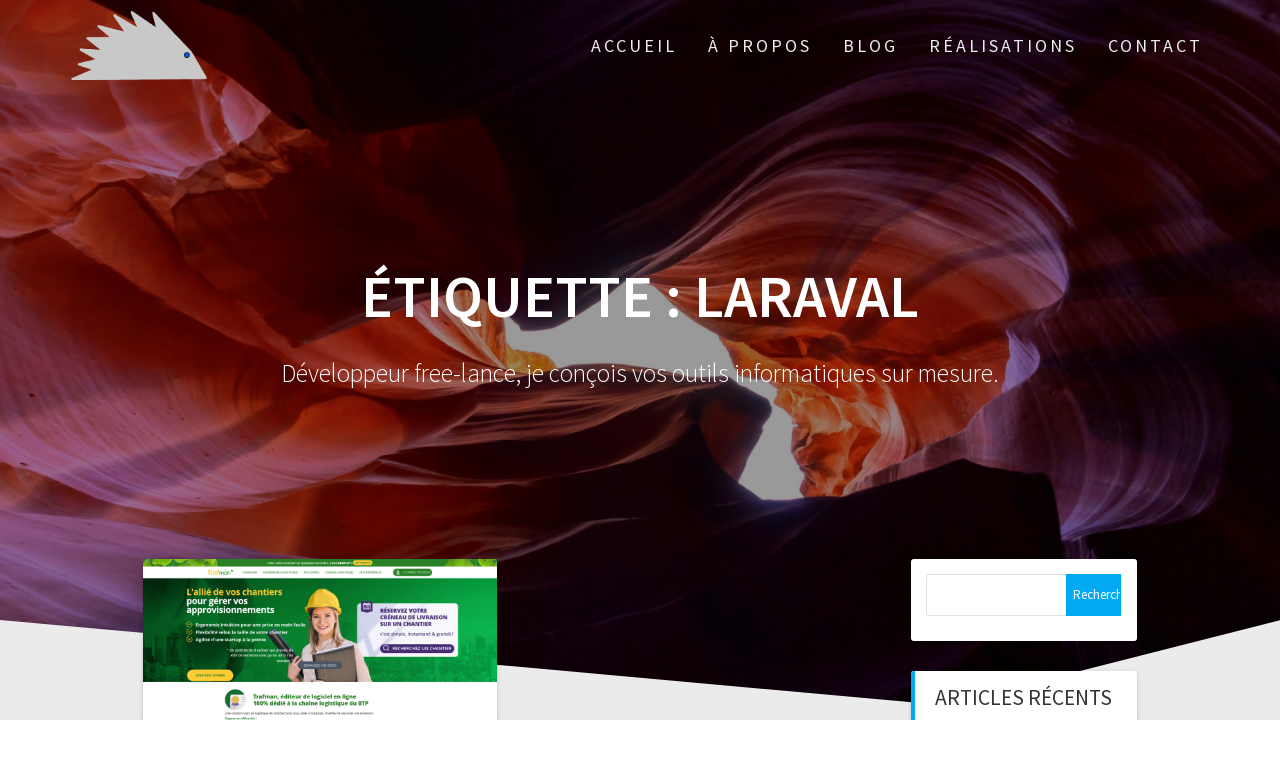

--- FILE ---
content_type: text/css
request_url: https://www.tangue.fr/wp-content/themes/one-page-express/style.css?ver=1.3.54
body_size: 9990
content:
/*
Theme Name: One Page Express
Theme URI: https://onepageexpress.com
Author: ExtendThemes
Author URI: https://extendthemes.com
Description: One Page Express is a beautiful WordPress Theme that can be used to create a one page website in minutes by drag and drop. In comes with a predesigned home page and over 30 ready to use content sections that you can easily customize. It also has lots of customization options (video background, slideshow background, header content types, etc) that will help you create a beautiful, unique one page website in no time. One Page Express is responsive so it works on mobile devices out of the box. DEMO: https://onepageexpress.com/#demos
Version: 1.3.54
License: GNU General Public License version 3
License URI: http://www.opensource.org/licenses/gpl-license.php GPL v3.0 (or later)
Tags: one-column, right-sidebar, custom-header, custom-menu, custom-logo, full-width-template, theme-options, translation-ready, blog, featured-images, threaded-comments
Text Domain: one-page-express
Tested up to: 6.9
Requires PHP: 5.6

This theme, like WordPress, is licensed under the GPL.
*/

/* reset css */

html,
body,
div,
span,
applet,
object,
iframe,
h1,
h2,
h3,
h4,
h5,
h6,
p,
blockquote,
pre,
a,
abbr,
acronym,
address,
big,
cite,
code,
del,
dfn,
em,
img,
ins,
kbd,
q,
s,
samp,
small,
strike,
strong,
tt,
var,
b,
u,
i,
center,
dl,
dt,
dd,
ol,
ul,
li,
fieldset,
form,
label,
legend,
table,
caption,
tbody,
tfoot,
thead,
tr,
th,
td,
article,
aside,
canvas,
details,
embed,
figure,
figcaption,
footer,
header,
hgroup,
menu,
nav,
output,
ruby,
section,
summary,
time,
mark,
audio,
video,
caption {
  margin: 0;
  padding: 0;
  border: 0;
  font-size: 100%;
  vertical-align: baseline;
}

* {
  -webkit-box-sizing: border-box;
  -moz-box-sizing: border-box;
  box-sizing: border-box;
}

*:before,
*:after {
  -webkit-box-sizing: border-box;
  -moz-box-sizing: border-box;
  box-sizing: border-box;
}

select {
  -webkit-appearance: menulist;
  appearance: menulist;
  -moz-appearance: menulist;
}

article,
aside,
details,
figcaption,
figure,
footer,
header,
hgroup,
menu,
nav,
section {
  display: block;
}

body {
  line-height: 1;
  color: #666666;
  font: normal normal 300 18px/130% "Source Sans Pro", sans-serif;
}

blockquote,
q {
  quotes: none;
}

blockquote:before,
blockquote:after,
q:before,
q:after {
  content: "";
  content: none;
}

table {
  border-collapse: collapse;
  border-spacing: 0;
}

caption,
th,
td {
  text-align: left;
  font-weight: normal;
}

.clear {
  clear: both;
}

div,
ul,
li,
article,
aside,
details,
figcaption,
figure,
footer,
header,
hgroup,
menu,
nav,
section {
  zoom: 1;
}

div:before,
article:before,
aside:before,
details:before,
figcaption:before,
figure:before,
footer:before,
header:before,
hgroup:before,
menu:before,
nav:before,
section:before,
div:after,
ul:after,
article:after,
aside:after,
details:after,
figcaption:after,
figure:after,
footer:after,
header:after,
hgroup:after,
menu:after,
nav:after,
section:after {
  content: "";
  display: table;
}

div:after,
article:after,
aside:after,
details:after,
figcaption:after,
figure:after,
footer:after,
header:after,
hgroup:after,
menu:after,
nav:after,
section:after {
  clear: both;
}

fieldset,
form,
dl,
dir,
menu {
  margin: 1.12em 0;
}

img {
  vertical-align: top;
}

h1,
h2,
h3,
h4,
h5,
h6 {
  font-weight: bold;
}

.typed-cursor {
  opacity: 1;
  -webkit-animation: blink 0.7s infinite;
  -moz-animation: blink 0.7s infinite;
  animation: blink 0.7s infinite;
}

@keyframes blink {
  0% {
    opacity: 1;
  }
  50% {
    opacity: 0;
  }
  100% {
    opacity: 1;
  }
}

@-webkit-keyframes blink {
  0% {
    opacity: 1;
  }
  50% {
    opacity: 0;
  }
  100% {
    opacity: 1;
  }
}

@-moz-keyframes blink {
  0% {
    opacity: 1;
  }
  50% {
    opacity: 0;
  }
  100% {
    opacity: 1;
  }
}

.footer p {
  color: #ffffff;
}

p {
  margin: 0 0 14px 0;
}

p.large_text {
  font-size: 1.11em;
  line-height: 150%;
  margin-bottom: 15px;
  color: #666666;
}

h1 {
  margin: 0 0 54px 0;
  color: #000000;
  text-transform: uppercase;
  font-size: 3em;
  font-weight: 600;
  line-height: 115%;
}

h2 {
  margin: 0 0 33px 0;
  color: #3d3d3d;

  font-size: 2.22em;
  font-weight: 300;
  line-height: 110%;
}

h3 {
  margin: 0 0 15px 0;
  color: #333333;

  font-size: 1.44em;
  font-weight: 600;
  line-height: 115%;
}

h4 {
  margin: 0 0 14px 0;
  color: #333333;

  font-size: 1.11em;
  font-weight: 600;
  line-height: 150%;
}

h5 {
  margin: 10px 0 15px 0;
  color: #333333;
  letter-spacing: 2px;

  font-size: 1em;
  font-weight: 600;
  line-height: 150%;
}

h6 {
  margin: 10px 0;
  color: #b5b5b5;
  text-transform: uppercase;
  letter-spacing: 3px;

  font-size: 1em;
  font-weight: 400;
  line-height: 100%;
}

a {
  color: #03a9f4;
  text-decoration: none;
  font-weight: 400;
}

a:hover {
  text-decoration: underline;
}

a:visited {
  color: #03a9f4;
}

ol,
ul {
  font: inherit;
  margin: 10px 0px 10px 0px;
  padding: 0px 0px 0px 40px;
}

p,
a {
  -webkit-font-smoothing: subpixel-antialiased;
}

li {
  font: inherit;
}

span {
  font-family: inherit;
}

blockquote {
  padding: 10px 20px 10px 20px;
  margin: 10px 0px 20px 0px;
  border-left: 5px solid #eee;
  font-style: italic;
}

dir,
menu,
dd {
  padding-left: 40px;
}

ol ul,
ul ol,
ul ul,
ol ol {
  margin-top: 0;
  margin-bottom: 0;
}

body img {
  max-width: 100%;
  height: auto;
}

/* =Forms
-------------------------------------------------------------- */

fieldset {
  border: none;
  padding: 0 0 8px 0;
  margin: 0;
}

input[type="text"],
input[type="tel"],
input[type="url"],
input[type="email"],
input[type="password"],
input[type="number"] {
  box-sizing: border-box;
  min-height: 2.40741rem;
  width: 100%;
  padding: 0.61728rem;
  margin-bottom: 0.61728rem;
  font-family: inherit;
  font-size: 16.2px;
  vertical-align: middle;
  border: 0.06173rem solid #ebe9eb;
  border-radius: 0.18519rem;
  outline: none;
  background-color: white;
}

input[type="text"]:focus,
input[type="tel"]:focus,
input[type="url"]:focus,
input[type="email"]:focus,
input[type="password"]:focus,
input[type="number"]:focus {
  border-color: #03a9f5;
}

input[type="text"]:disabled,
input[type="tel"]:disabled,
input[type="url"]:disabled,
input[type="email"]:disabled,
input[type="password"]:disabled,
input[type="number"]:disabled {
  background-color: #eee;
  cursor: not-allowed;
}

textarea {
  box-sizing: border-box;
  min-height: 2.40741rem;
  width: 100%;
  padding: 0.61728rem;
  margin-bottom: 0.61728rem;
  font-family: inherit;
  font-size: 16.2px;
  vertical-align: middle;
  border: 0.06173rem solid #ebe9eb;
  border-radius: 0.18519rem;
  outline: none;
  background-color: white;
  display: block;
  overflow: auto;
}

textarea:focus {
  border-color: #03a9f5;
}

textarea:disabled {
  background-color: #eee;
  cursor: not-allowed;
}

input[type="search"] {
  box-sizing: border-box;
  min-height: 2.40741rem;
  width: 100%;
  padding: 0.61728rem;
  margin-bottom: 0.61728rem;
  font-family: inherit;
  font-size: 16.2px;
  vertical-align: middle;
  border: 0.06173rem solid #ebe9eb;
  border-radius: 0.18519rem;
  outline: none;
  background-color: white;
  -webkit-appearance: none;
  -moz-appearance: none;
  padding: 0 0.24691rem;
}

input[type="search"]:focus {
  border-color: #03a9f5;
}

input[type="search"]:disabled {
  background-color: #eee;
  cursor: not-allowed;
}

form {
  position: relative;
  color: inherit;
}

form select {
  height: 2.40741rem;
  width: 100%;
  padding-left: 0.61728rem;
  margin-bottom: 0.61728rem;
  font-family: inherit;
  font-size: 16.2px;
  border: 0.06173rem solid #ebe9eb;
  border-radius: 0.18519rem;
  outline: none;
  background-color: white;
}

form select:focus {
  border-color: #03a9f5;
}

form select:disabled {
  background-color: #eee;
  cursor: not-allowed;
}

select[multiple] {
  -webkit-appearance: none;
  -moz-appearance: none;
  width: 100%;
  padding: 0 0.61728rem;
  margin-bottom: 0.61728rem;
  font-family: inherit;
  font-size: 16.2px;
  border: 0.06173rem solid #ebe9eb;
  border-radius: 0.18519rem;
  outline: none;
  background-color: white;
}

select[multiple]:focus {
  border-color: #03a9f5;
}

select[multiple]:disabled {
  background-color: #eee;
  cursor: not-allowed;
}

/* =WordPress Core
-------------------------------------------------------------- */

.sticky {
}

.gallery-caption {
}

.bypostauthor {
}

body {
  text-align: center;
}

.aligncenter,
div.aligncenter {
  display: block;
  margin: 5px auto 5px auto;
}

a img.aligncenter {
  display: block;
  margin-left: auto;
  margin-right: auto;
}

.wp-caption {
  background: #fff;
  border: 1px solid #f0f0f0;
  max-width: 96%;
  padding: 5px 3px 10px;
  text-align: center;
}

.wp-caption.alignnone {
  margin: 5px 20px 20px 0;
}

.wp-caption.alignleft {
  margin: 5px 20px 20px 0;
}

.wp-caption.alignright {
  margin: 5px 0 20px 20px;
}

.wp-caption img {
  border: 0 none;
  height: auto;
  margin: 0;
  max-width: 98.5%;
  padding: 0;
  width: auto;
}

.wp-caption p.wp-caption-text {
  font-size: 0.6em;
  line-height: 150%;
  margin: 0;
  padding: 0 4px 5px;
}

.post-list a.next-page-link {
  padding: 13px 25px;
  display: inline-block;
  text-decoration: none;
  background-color: #f0f0f0;
  font-size: 0.7em;
  color: #333333;
  -webkit-border-radius: 3px;
  -moz-border-radius: 3px;
  border-radius: 3px;
}

.post-list a.page-numbers {
  text-decoration: none;
  padding: 12px 15px;
  border-style: none;
  border-width: 0px;
  border-color: transparent;
  color: #666666;
  font-weight: 400;
  transition: all 0.4s linear 0s;
}

.post-list .prev-navigation a,
.post-list .next-navigation a {
  display: inline-block;
  margin: 10px 0 18px 0;
  color: #ffffff;
  text-decoration: none;
  padding: 10px 20px;
  background-color: #03a9f4;
  border: 0 solid;
  -webkit-border-radius: 100px;
  -moz-border-radius: 100px;
  border-radius: 4px;
  cursor: pointer;
  text-align: center;
  font-weight: 400;
  font-size: 0.6em;
  text-transform: uppercase;
  border-color: #03a8f4;
  border-width: 2px;
  letter-spacing: 1px;
  box-shadow: 0px 1px 2px 0px rgba(0, 0, 0, 0.14),
    0 3px 1px -2px rgba(0, 0, 0, 0.2), 0 1px 5px 0 rgba(0, 0, 0, 0.12);
  -moz-box-shadow: 0px 1px 2px 0px rgba(0, 0, 0, 0.14),
    0 3px 1px -2px rgba(0, 0, 0, 0.2), 0 1px 5px 0 rgba(0, 0, 0, 0.12);
  -webkit-box-shadow: 0px 1px 2px 0px rgba(0, 0, 0, 0.14),
    0 3px 1px -2px rgba(0, 0, 0, 0.2), 0 1px 5px 0 rgba(0, 0, 0, 0.12);
  transition: all 0.4s linear 0s;
}

.post-list .prev-navigation a:hover,
.post-list .next-navigation a:hover {
  background-color: #03a9f4;
  color: #ffffff;
  transition: all 0.2s ease-out 0s;
  font-size: 0.6em;
  font-weight: 400;
  box-shadow: 0 14px 26px -12px rgba(156, 156, 156, 0.42),
    0 4px 23px 0px rgba(0, 0, 0, 0.12), 0 8px 10px -5px rgba(156, 156, 156, 0.2);
  -moz-box-shadow: 0 14px 26px -12px rgba(156, 156, 156, 0.42),
    0 4px 23px 0px rgba(0, 0, 0, 0.12), 0 8px 10px -5px rgba(156, 156, 156, 0.2);
  -webkit-box-shadow: 0 14px 26px -12px rgba(156, 156, 156, 0.42),
    0 4px 23px 0px rgba(0, 0, 0, 0.12), 0 8px 10px -5px rgba(156, 156, 156, 0.2);
}

.post-list span.current {
  text-align: center;
  width: 30px;
  height: 30px;
  display: inline-block;
  color: #ffffff;
  background-color: #03a9f4;
  border-radius: 100%;
  margin: 0 2px;
  box-shadow: 0px 1px 2px 0px rgba(0, 0, 0, 0.14),
    0 3px 1px -2px rgba(0, 0, 0, 0.2), 0 1px 5px 0 rgba(0, 0, 0, 0.12);
  -moz-box-shadow: 0px 1px 2px 0px rgba(0, 0, 0, 0.14),
    0 3px 1px -2px rgba(0, 0, 0, 0.2), 0 1px 5px 0 rgba(0, 0, 0, 0.12);
  -webkit-box-shadow: 0px 1px 2px 0px rgba(0, 0, 0, 0.14),
    0 3px 1px -2px rgba(0, 0, 0, 0.2), 0 1px 5px 0 rgba(0, 0, 0, 0.12);
  vertical-align: middle;
  line-height: 30px;
}

.post-list a.next-page-link:hover {
  background-color: #9bcb43;
  color: #ffffff;
}

span a.post-category:hover {
  color: #2186c4;
  text-decoration: underline;
}

.post-list-item-thumb img {
  width: 100%;
  height: auto;
}

.content {
  margin-top: 0px;
  padding-top: 50px;
  padding-bottom: 50px;
  background-color: #ebebeb;
  min-height: 700px;
}

div#page {
  background-color: #ffffff;
  word-wrap: break-word;
}

.page-content {
  margin-top: 0px;
  padding-top: 50px;
  padding-bottom: 50px;
  min-height: 700px;
}

h2.heading109 {
  text-align: center;
  margin-bottom: 10px;
}

.inner-header-description {
  text-align: center;
}

.prev-posts a {
  text-decoration: none;
  color: #2186c4;
}

.next-posts a {
  text-decoration: none;
  color: #2186c4;
}

.heading91 {
  text-align: left;
  font-size: 3.8em;
  line-height: 110%;
  margin-top: 110px;
}

.nav-previous a,
.nav-next a,
.button {
  display: inline-block;
  margin-bottom: 14px;
  color: #666666;
  text-decoration: none;
  padding: 12px 30px;
  background-color: #ffffff;
  border: none;
  border-radius: 4px;
  cursor: pointer;
  text-align: center;
  text-transform: uppercase;
  transition: all 0.2s linear 0s;
  box-shadow: 0px 1px 2px 0px rgba(0, 0, 0, 0.14),
    0 3px 1px -2px rgba(0, 0, 0, 0.2), 0 1px 5px 0 rgba(0, 0, 0, 0.12);
  -moz-box-shadow: 0px 1px 2px 0px rgba(0, 0, 0, 0.14),
    0 3px 1px -2px rgba(0, 0, 0, 0.2), 0 1px 5px 0 rgba(0, 0, 0, 0.12);
  -webkit-box-shadow: 0px 1px 2px 0px rgba(0, 0, 0, 0.14),
    0 3px 1px -2px rgba(0, 0, 0, 0.2), 0 1px 5px 0 rgba(0, 0, 0, 0.12);
  font-size: 0.66em;
  font-family: inherit;
  line-height: 130%;
  font-weight: 600;
  letter-spacing: 1px;
}

.header-content .button,
.nav-next a,
.nav-previous a {
  margin: 0 9px 14px 9px;
}

.nav-previous a:hover,
.nav-next a:hover,
.button:hover {
  box-shadow: rgba(0, 0, 0, 0.419608) 0px 14px 26px -12px,
    rgba(0, 0, 0, 0.117647) 0px 4px 23px 0px,
    rgba(0, 0, 0, 0.2) 0px 8px 10px -5px;
  -moz-box-shadow: rgba(0, 0, 0, 0.419608) 0px 14px 26px -12px,
    rgba(0, 0, 0, 0.117647) 0px 4px 23px 0px,
    rgba(0, 0, 0, 0.2) 0px 8px 10px -5px;
  -webkit-box-shadow: rgba(0, 0, 0, 0.419608) 0px 14px 26px -12px,
    rgba(0, 0, 0, 0.117647) 0px 4px 23px 0px,
    rgba(0, 0, 0, 0.2) 0px 8px 10px -5px;
  outline: none;
  text-decoration: none;
}

.button.blue:hover,
.button.blue:active {
  background-color: #0299de;
}

.button.green:hover,
.button.green:active {
  background-color: #449c47;
}

.button.yellow:hover,
.button.yellow:active {
  background-color: #faba19;
}

.button.purple:hover,
.button.purple:active {
  background-color: #8c239f;
}

.nav-previous a:active,
.nav-next a:active,
.button:active {
  box-shadow: 0 3px 2px 0 rgba(0, 0, 0, 0.13) inset;
  -moz-box-shadow: 0 3px 2px 0 rgba(0, 0, 0, 0.13) inset;
  -webkit-box-shadow: 0 3px 2px 0 rgba(0, 0, 0, 0.13) inset;
  outline: none;
  text-decoration: none;
}

.nav-previous a:visited,
.nav-next a:visited,
.button:visited {
  text-decoration: none;
  color: initial;
}

.button.small {
  padding: 7px 20px;
  border-radius: 2px;
}

.button.big {
  padding: 18px 36px;
  font-size: 0.8em;
}

.button.dark-blue {
  background-color: rgb(33, 134, 196);
  color: #ffffff;
}

.button.blue {
  background-color: #03a9f4;
  color: #ffffff;
}

.button.green {
  background-color: #4caf50;
  color: #ffffff;
}

.button.yellow {
  background-color: #fbc02d;
  color: #ffffff;
}

.button.purple {
  background-color: #9c27b0;
  color: #ffffff;
}

.button.transparent {
  background-color: transparent;
  border: 2px solid #ffffff;
  color: #ffffff;
}

.button.transparent-dark {
  background-color: transparent;
  border: 2px solid #8a8a8a;
  color: #8a8a8a;
}

a.text-logo,
a.text-logo:hover {
  color: #ffffff;
  text-transform: none;
  margin-top: 0px;
  margin-bottom: 0px;
  text-align: left;
  text-decoration: none;
  display: block;
  font-weight: 600;
  font-size: 2.6em;
  line-height: 1;
  display: inline-block;
}

a.logo-link.dark,
a.custom-logo-link {
  color: #fff;
  font-weight: bold;
  font-size: 1.6em;
  display: inline-block;
  transition: all 0.3s linear;
}

img.logo.dark,
img.custom-logo {
  vertical-align: middle;
  max-height: 100%;
  width: auto;
}

a.logo-link.dark {
  opacity: 0;
  display: none;
}

.fixto-fixed a.logo-link.dark,
.coloured-nav a.logo-link.dark {
  opacity: 1;
  display: inline-block;
}

.fixto-fixed a.logo-link.dark + a.custom-logo-link,
.coloured-nav a.logo-link.dark + a.custom-logo-link {
  display: none;
}

/* Text meant only for screen readers. */

.screen-reader-text {
  clip: rect(1px, 1px, 1px, 1px);
  position: absolute !important;
  height: 1px;
  width: 1px;
  overflow: hidden;
  margin-bottom: -1px;
}

.screen-reader-text:focus {
  background-color: #f1f1f1;
  border-radius: 3px;
  box-shadow: 0 0 2px 2px rgba(0, 0, 0, 0.6);
  clip: auto !important;
  color: #21759b;
  display: block;
  font-size: 0.7em;
  font-weight: bold;
  height: auto;
  left: 5px;
  line-height: normal;
  padding: 15px 23px 14px;
  text-decoration: none;
  top: 5px;
  width: auto;
  z-index: 100000;
  /* Above WP toolbar. */
}

.morphext > .animated {
  display: inline-block;
}

.gridContainer {
  width: 100%;
  padding-left: 15px;
  padding-right: 15px;
  margin-left: auto;
  margin-right: auto;
}

.header,
.header-homepage {
  background-position: center center;
  background-repeat: no-repeat;
  background-size: cover;
  position: relative;
  color: #ffffff;
  z-index: 0;
  padding-top: 160px;
  padding-bottom: 160px;
}

.header-top.fixto-fixed {
  width: 100% !important;
}

.header:before,
.header-homepage:before {
  width: 100%;
  height: 100%;
  top: 0px;
  left: 0px;
  position: absolute;
  z-index: -1;
  display: inline-block;
}

.header-separator-bottom {
  position: absolute;
  bottom: -1px;
  left: 0px;
  width: 100%;
}

.header-separator-reverse {
  -webkit-transform: rotate(180deg);
  transform: rotate(180deg);
}

.header-separator svg {
  display: block;
  width: calc(100% + 1.3px);
}

.header-separator {
  position: absolute;
  width: 100%;
  max-width: 100%;
  bottom: -1px;
  overflow: hidden; /* because svg inside is a bit bigger to cover the entire separator correctly */
}

.svg-white-bg {
  fill: #ebebeb;
}

.page .svg-white-bg {
  fill: white;
}

.header-description {
  min-height: 100px;
  text-align: center;
}

.header-description-left {
  padding-left: 15px;
  padding-right: 15px;
  min-height: 100px;
  margin-bottom: 15px;
}

.header-description-left img {
  box-shadow: rgba(0, 0, 0, 0.419608) 0px 14px 26px -12px,
    rgba(0, 0, 0, 0.117647) 0px 4px 23px 0px,
    rgba(0, 0, 0, 0.2) 0px 8px 10px -5px;
  -moz-box-shadow: rgba(0, 0, 0, 0.419608) 0px 14px 26px -12px,
    rgba(0, 0, 0, 0.117647) 0px 4px 23px 0px,
    rgba(0, 0, 0, 0.2) 0px 8px 10px -5px;
  -webkit-box-shadow: rgba(0, 0, 0, 0.419608) 0px 14px 26px -12px,
    rgba(0, 0, 0, 0.117647) 0px 4px 23px 0px,
    rgba(0, 0, 0, 0.2) 0px 8px 10px -5px;
}

.header-description-right {
  padding-left: 15px;
  padding-right: 15px;
  min-height: 100px;
  margin-bottom: 15px;
}

p.header-subtitle {
  color: #ffffff;
  font-weight: 300;
  font-size: 1.4em;
  text-align: inherit;
}

.color-overlay:before {
  width: 100%;
  height: 100%;
  top: 0px;
  left: 0px;
  position: absolute;
  z-index: -1;
  display: inline-block;
  content: "";
  /*SAFARI BUG*/
  -webkit-transform: translate3d(0, 0, -1px);
}

.header_title {
  margin: 40px auto;
}

.header-top {
  padding-left: 5%;
  padding-right: 5%;
  display: flex;
  align-items: center;
  width: 100%;
  position: absolute;
}

.header-top.boxed {
  padding-left: 0;
  padding-right: 0;
}

.navigation-wrapper {
  width: 100%;
  display: flex;
  align-items: center;
}

.bordered {
  border-bottom: 1px solid rgba(255, 255, 255, 0.5);
}

.navigation-wrapper.gridContainer {
  padding-left: 15px;
  padding-right: 15px;
}

.fixto-fixed .navigation-wrapper.bordered {
  border-bottom: none;
  padding-bottom: 0px;
}

.logo_col {
  text-align: left;
  width: 30%;
}

.featured-item {
  float: none;
  width: 100%;
  min-height: 100px;
  padding-left: 15px;
  padding-right: 15px;
  margin-bottom: 15px;
}

img.image3 {
  width: 100%;
}

.header-wrapper {
  background-color: #ebebeb;
  position: relative;
}

.page .header-wrapper {
  background-color: #ffffff;
}

.featured-item-row {
  clear: both;
  min-height: 100px;
  background-color: #ffffff;
  text-align: center;
  box-shadow: 0px 0px 10px 1px rgba(0, 0, 0, 0.1);
  -moz-box-shadow: 0px 0px 10px 1px rgba(0, 0, 0, 0.1);
  -webkit-box-shadow: 0px 0px 10px 1px rgba(0, 0, 0, 0.1);
}

.row_34 {
  margin-top: -10%;
  position: relative;
  z-index: 1;
  margin-bottom: 10%;
}

.row_47 {
  clear: both;
  min-height: 100px;
  width: 100%;
  float: left;
  padding-left: 15px;
  padding-right: 15px;
  padding-top: 20px;
}

h3.heading10 {
  margin-top: 0px;
}

.main_menu_col {
  flex-grow: 1;
}

.row_345 {
  clear: both;
  min-height: 100px;
  padding: 15px;
  text-align: center;
  background-color: #ffffff;
  border-bottom: 0px solid #03a8f4;
}

.row_345 .button.small.blue {
  margin-top: 10px;
}

.post-content-single {
  clear: both;
  min-height: 100px;
  width: 100%;
  float: left;
  padding-left: 15px;
  padding-right: 15px;
  box-shadow: 0px 1px 2px 0px rgba(0, 0, 0, 0.14),
    0 3px 1px -2px rgba(0, 0, 0, 0.2), 0 1px 5px 0 rgba(0, 0, 0, 0.12);
  -moz-box-shadow: 0px 1px 2px 0px rgba(0, 0, 0, 0.14),
    0 3px 1px -2px rgba(0, 0, 0, 0.2), 0 1px 5px 0 rgba(0, 0, 0, 0.12);
  -webkit-box-shadow: 0px 1px 2px 0px rgba(0, 0, 0, 0.14),
    0 3px 1px -2px rgba(0, 0, 0, 0.2), 0 1px 5px 0 rgba(0, 0, 0, 0.12);
  border-radius: 3px;
  padding-top: 15px;
  margin-bottom: 30px;
  background-color: #ffffff;
}

.post-content-single img {
  box-shadow: 0px 1px 2px 0px rgba(0, 0, 0, 0.14),
    0 3px 1px -2px rgba(0, 0, 0, 0.2), 0 1px 5px 0 rgba(0, 0, 0, 0.12);
  -moz-box-shadow: 0px 1px 2px 0px rgba(0, 0, 0, 0.14),
    0 3px 1px -2px rgba(0, 0, 0, 0.2), 0 1px 5px 0 rgba(0, 0, 0, 0.12);
  -webkit-box-shadow: 0px 1px 2px 0px rgba(0, 0, 0, 0.14),
    0 3px 1px -2px rgba(0, 0, 0, 0.2), 0 1px 5px 0 rgba(0, 0, 0, 0.12);
}

.post-content-single img.attachment-post-thumbnail {
  margin: auto;
  display: block;
}

.post-content {
  border-bottom: 1px solid #cfcfcf;
  box-shadow: 0px 1px 2px 0px rgba(0, 0, 0, 0.14),
    0 3px 1px -2px rgba(0, 0, 0, 0.2), 0 1px 5px 0 rgba(0, 0, 0, 0.12);
  -moz-box-shadow: 0px 1px 2px 0px rgba(0, 0, 0, 0.14),
    0 3px 1px -2px rgba(0, 0, 0, 0.2), 0 1px 5px 0 rgba(0, 0, 0, 0.12);
  -webkit-box-shadow: 0px 1px 2px 0px rgba(0, 0, 0, 0.14),
    0 3px 1px -2px rgba(0, 0, 0, 0.2), 0 1px 5px 0 rgba(0, 0, 0, 0.12);
  border-radius: 3px;
  border-color: rgb(119, 119, 119) rgb(119, 119, 119) #03a8f4 rgb(119, 119, 119);
  border-style: none none solid none;
  border-width: 0 0 5px 0;
}

h1.heading98 {
  color: #ffffff;
  font-size: 3.3em;
  text-align: center;
}

h1.heading8 {
  font-weight: 600;
  font-size: 2.2em;
  color: #ffffff;
  margin-bottom: 25px;
}

.header-description-row {
  padding: 0px 15px 0px 15px;
  display: block;
}

.row_42 {
  margin-left: -15px;
  margin-right: -15px;
}

h1.logo {
  text-transform: none;
  font-weight: 400;
  margin-top: 0px;
  margin-bottom: 0px;
  color: #ffffff;
  font-size: 3.3em;
}

.footer_left {
  width: 100%;
  padding-left: 15px;
  padding-right: 15px;
  padding-top: 5px;
  margin-top: 18px;
}

.footer_right {
  width: 100%;
  padding-left: 15px;
  padding-right: 15px;
}

h2.footer-logo {
  font-weight: 400;
  color: #ffffff;
  margin-top: 10px;
  margin-bottom: 15px;
}

.footer-copyright {
  text-align: center;
  margin-top: 27px;
}

.footer {
  background-color: #222222;
  border-top: 5px solid #03a8f4;
  min-height: 87px;
}

.footer a.custom-logo-link {
  height: 80px;
  line-height: 70px;
  display: inline-block;
}

.page-links span {
  padding-right: 5px;
  padding-left: 5px;
}

.page-links .page-links-title {
  padding-left: 0;
}

/* post css */

.post-item,
.post-list {
  min-height: 100px;
  margin-bottom: 80px;
  word-wrap: break-word;
}

.post-item {
  padding-left: 15px;
  padding-right: 15px;
}

.post-list-item {
  width: 100%;
  margin-bottom: 20px;
  padding-left: 15px;
  padding-right: 15px;
}

.post-content-inner {
  display: block;
  border-bottom: 1px solid #e0e0e0;
  margin-bottom: 20px;
}

.fa.font-icon-25 {
  font-size: 1.1em;
  color: #2186c4;
  display: inline-block;
}

.blog-title {
  margin-top: 15px;
  font-weight: 400;
}

.blog-title a {
  text-decoration: none;
  color: #333333;
}

.blog-title a:hover {
  text-decoration: underline;
  color: #2186c4;
}

.navigation {
  margin-top: 30px;
}

.navigation.pagination {
  padding-left: 15px;
  padding-right: 15px;
}

.prev-navigation,
.next-navigation {
  width: auto;
  min-height: 10px;
  text-align: left;
  position: absolute;
}

.next-navigation {
  text-align: right;
  right: 0px;
}

.numbers-navigation {
  text-align: center;
  width: 40%;
  float: left;
  margin-top: 60px;
  width: 100%;
}

a.page-numbers:hover {
  transition: all 0.2s ease-out 0s;
  background-color: #ebebeb;
}

.prev-navigation a,
.next-navigation a {
  display: inline-block;
  padding: 12px 20px;
  background-color: #ebebeb;
  color: #333333;
  letter-spacing: 2px;
  text-decoration: none;
  font-weight: 600;
  /* font-size: 1em; */
  border-radius: 10px;
  transition: all 0.4s linear 0s;
}

.prev-navigation a:hover,
.next-navigation a:hover {
  background-color: #ff7f66;
  color: #ffffff;
  transition: all 0.2s ease-out 0s;
}

.fa.font-icon-post {
  font-size: 1.1em;
  color: #03a9f4;
  display: inline-block;
  margin-left: 10px;
  margin-right: 5px;
}

.post-header.single-post-header {
  text-align: center;
  margin: 10px 0px;
}

.post-header {
  min-height: 10px;
  color: #666666;
  font-weight: normal;
}

.post-header a {
  text-decoration: none;
  color: #03a9f4;
  font-weight: normal;
}

.post-header a:hover {
  text-decoration: underline;
}

/* sidebar css */

.sidebar {
  float: none;
  min-height: 200px;
  width: 100%;
  padding-left: 15px;
  padding-right: 15px;
  margin-left: 0px;
  border-left-color: #e0e0e0;
}

.sidebar a {
  color: #333333;
  line-height: 150%;
  font-weight: 400;
  font-size: 1em;
  transition: all 0.4s linear 0s;
  text-decoration: none;
}

.sidebar a:visited {
  color: #0b679c;
}

.sidebar a:hover {
  color: #03a9f4;
  transition: all 0.2s ease-out 0s;
}

.sidebar .widget {
  box-shadow: 0px 1px 2px 0px rgba(0, 0, 0, 0.14),
    0 3px 1px -2px rgba(0, 0, 0, 0.2), 0 1px 5px 0 rgba(0, 0, 0, 0.12);
  -moz-box-shadow: 0px 1px 2px 0px rgba(0, 0, 0, 0.14),
    0 3px 1px -2px rgba(0, 0, 0, 0.2), 0 1px 5px 0 rgba(0, 0, 0, 0.12);
  -webkit-box-shadow: 0px 1px 2px 0px rgba(0, 0, 0, 0.14),
    0 3px 1px -2px rgba(0, 0, 0, 0.2), 0 1px 5px 0 rgba(0, 0, 0, 0.12);
  margin-bottom: 30px;
  border-radius: 3px;
  background-color: #ffffff;
}

.widget_search {
  padding: 15px;
}

.searchform #s {
  width: 100%;
  border-style: solid;
  padding-left: 20px;
  display: inline-block;
  min-height: 42px;
  border-width: 1px;
  border-color: #e0e0e0;
  color: #666;
  outline: 0;
  margin-top: 0;
  transition: all 0.4s linear 0s;
  text-transform: uppercase;
  float: left;
  margin-bottom: 10px;
  font-family: inherit;
}

#searchsubmit {
  display: block;
  color: #ffffff;
  width: 55px;
  min-height: 42px;
  background-color: #03a9f4;
  border-color: #03a8f4;
  border-style: solid;
  border-width: 1px;
  float: left;
  font-family: inherit;
}

hr {
  display: block;
  border: none;
  height: 1px;
  background-color: #e0e0e0;
  margin: 0px auto 10px auto;
  padding: 0px;
  width: 100%;
}

.blog-separator {
  background-color: #cccccc;
  margin-top: 10px;
  margin-bottom: 10px;
}

.widget .searchform {
  min-height: 44px;
  margin-top: 0px;
  margin-bottom: 0px;
}

.widget .searchform #s:hover {
  border-color: #03a9f4;
}

.widget_block ul,
.widget > ul {
  padding-left: 0px;
  min-height: 30px;
  list-style: none;
  margin-bottom: 15px;
  margin-top: 0px;
  display: block;
}

.widget_block
  > .wp-block-group
  > .wp-block-group__inner-container
  > h1:first-child,
.widget_block
  > .wp-block-group
  > .wp-block-group__inner-container
  > h2:first-child,
.widget_block
  > .wp-block-group
  > .wp-block-group__inner-container
  > h3:first-child,
.widget_block
  > .wp-block-group
  > .wp-block-group__inner-container
  > h4:first-child,
.widget_block
  > .wp-block-group
  > .wp-block-group__inner-container
  > h5:first-child,
.widget_block
  > .wp-block-group
  > .wp-block-group__inner-container
  > h5:first-child,
.widget > .widgettitle {
  font-size: 1.2em;
  font-weight: 400;
  margin-bottom: 0px;
  padding-bottom: 15px;
  border-bottom: 1px solid rgb(224, 224, 224);
  color: #333333;
  text-transform: uppercase;
  position: relative;
  padding-top: 15px;
  border-left-color: #03a8f4;
  border-radius: 3px;
  border-left-style: solid;
  border-left-width: 4px;
  padding-left: 20px;
}

.widget > ul > li {
  padding-top: 7px;
  padding-bottom: 7px;
  padding-left: 15px;
  padding-right: 15px;
  border-bottom-width: 1px;
  border-bottom-style: solid;
  border-bottom-color: #e0e0e0;
  font-weight: 300;

  font-size: 1em;
}

.widget > ul > li {
  font-weight: 300;
  padding-top: 7px;
  padding-bottom: 7px;
  border-bottom: 1px solid #e0e0e0;
}

.widget > ul > li {
  color: rgb(51, 51, 51);
  font-weight: 600;
  font-size: 0.9em;
  line-height: 130%;
  padding-top: 7px;
  padding-bottom: 7px;
}

.widget > ul > li a:active {
  color: #2186c4;
}

.widget > .textwidget {
  padding: 20px;
}

/*menu css*/

div#drop_mainmenu_container {
  z-index: 9999;
  vertical-align: top;
}

div#drop_mainmenu_container ul {
  list-style-type: none;
  list-style-position: outside;
  list-style-image: none;
  display: block;
}

div#drop_mainmenu_container ul.fm2_drop_mainmenu {
  display: none;
}

#drop_mainmenu {
  position: relative;
  text-align: right;
  margin: 0px;
  padding: 0px;
  display: block;
}

#drop_mainmenu ul {
  display: block;
}

#drop_mainmenu a:active,
#drop_mainmenu a:focus {
  outline-style: none;
}

#drop_mainmenu a {
  display: block;
  cursor: pointer;
  text-align: center;
  text-decoration: none;
  color: #ffffff;
  font-weight: bold;
  line-height: 120%;
  text-transform: uppercase;
}

#drop_mainmenu li {
  position: relative;
}

#drop_mainmenu li > ul {
  display: none;
}

#drop_mainmenu li:hover a,
#drop_mainmenu li.hover a {
  transition: all 0.3s;
}

#drop_mainmenu > li > a {
  transition: all 0.3s;
  background: none left center repeat-x scroll transparent;
  width: auto;
  height: 100%;
  margin: 0;
  padding: 35px 0;
  border-radius: 0px;
}

#drop_mainmenu > li > a {
  text-decoration: none;
  text-align: center;
  cursor: pointer;
  color: #ededed;
  text-transform: uppercase;
  font-weight: 400;

  font-size: 1em;
  letter-spacing: 3px;
}

#drop_mainmenu > li {
  padding: 0 0px 0px 0px;
  line-height: 100%;
  margin-left: 1.7%;
  margin-right: 1.7%;
  display: inline-block;
  height: auto;
}

#drop_mainmenu > li:hover > a,
#drop_mainmenu > li.hover > a {
  color: #ffffff;
  letter-spacing: 3px;
  text-shadow: 0px 0px 0px white;
}

#drop_mainmenu > li.current_page_item > a {
  background-color: transparent;
  background-repeat: repeat-x;
  background-attachment: scroll;
  background-position: left center;
  background-image: none;
  border-bottom-width: 1px;
  border-bottom-style: solid;
  border-bottom-color: #ffffff;
  text-shadow: 0px 0px 0px white;
}

#drop_mainmenu li > .ui-effects-wrapper {
  top: 58px;
  left: 0px;
}

#drop_mainmenu li ul {
  top: 50px;
  left: 0px;
}

#drop_mainmenu ul {
  width: auto;
  height: auto;
  padding: 7px 0px 7px 0px;
}

#drop_mainmenu ul li a {
  border: 0px;
  padding: 16px 18px;
  height: 100%;
  min-height: 0px;
  margin: 0;
  letter-spacing: 0px;
  text-align: left;
}

#drop_mainmenu ul li {
  min-width: 160px;
  padding: 0 0px 0px 0px;
  vertical-align: top;
  position: relative;
}

#drop_mainmenu ul li:hover > a,
#drop_mainmenu ul li.hover > a {
  background-color: #2176ff;
  border: 0 none transparent;
  letter-spacing: 0px;
}

#drop_mainmenu ul li ul {
  left: 100%;
  top: 0px;
  margin-top: 0px;
}

#drop_mainmenu > li[data-direction="right"] > ul > li ul {
  left: auto;
  right: 100%;
}

#drop_mainmenu > li ul {
  top: auto;
  border-bottom-width: 5px;
  border-bottom-color: #2176ff;
  border-bottom-style: solid;
  padding: 0px;
  position: absolute;
  background-color: #3f464c;
  z-index: 9999;
}

#drop_mainmenu ul li a,
#drop_mainmenu ul li a {
  color: #ffffff;
  font-weight: 400;
  font-size: 0.6em;
}

/************************* mobile menu ************************/

.fm2_drop_mainmenu_mobile-overlay {
  background: rgba(0, 0, 0, 0.7) none repeat top left scroll;
  width: 100%;
  height: 100%;
  position: absolute;
  top: 0;
  left: 0;
  transition: all 0.3s;
  display: inline;
  z-index: 10050;
  position: fixed !important;
}

.fm2_drop_mainmenu_mobile-overlay-hide {
  background: rgba(0, 0, 0, 0) none repeat top left scroll;
  display: none;
}

a#fm2_drop_mainmenu_mobile_button span.caption {
  text-transform: uppercase;
  background: url("assets/images/hamburger.png") 0px center no-repeat scroll
    transparent;
  background-position: left center;
  padding-left: 20px;
  color: #9bcb43;
  display: inline-block;
  min-height: 20px;
  font: normal normal 400 16px / normal Source Sans Pro, sans-serif;
}

a#fm2_drop_mainmenu_mobile_button span.down-arrow {
  display: none;
}

#fm2_drop_mainmenu_jq_menu_back {
  position: relative !important;
  top: 0px !important;
}

div#fm2_drop_mainmenu_jq_menu_back div.main-menu-header {
  background: transparent url("assets/images/close_icon.png") no-repeat center
    center scroll;
  position: relative;
  width: 14px;
  height: 14px;
  float: right;
  text-align: center;
  font-size: 0.7em;
  z-index: 1;
  box-sizing: content-box;
  height: 60px;
  width: 50px;
}

div#fm2_drop_mainmenu_jq_menu_back div.main-menu-header p font.caption:before {
  background: transparent url("assets/images/mini_menu.png") no-repeat -2px scroll;
  width: 18px;
  content: " ";
  height: 20px;
  display: inline-block;
  vertical-align: text-bottom;
  margin-right: 9px;
}

div#fm2_drop_mainmenu_jq_menu_back {
  position: absolute;
  width: calc(100% - 20px);
  height: calc(100% - 20px);
  margin: 10px;
  top: 0px;
  left: 0px;
  background-color: #333333;
}

div#fm2_drop_mainmenu_jq_menu_back ul {
  margin-left: 20px;
  list-style-type: none;
  list-style-image: none;
  padding: 10px 0px;
}

div#fm2_drop_mainmenu_jq_menu_back div.menu-header {
  background: transparent none repeat top left scroll;
  position: relative;
  width: auto;
  display: block;
  text-align: center;
}

div#fm2_drop_mainmenu_jq_menu_back a {
  padding: 1em 0px 1em 0px;
  overflow: hidden;
  background-color: #3377ff;
  font-family: inherit;
  font-weight: bold;
}

div#fm2_drop_mainmenu_jq_menu_back div.menu-header > a {
  /* margin-left: 10px; */
  /* margin-top: 14px; */
  display: inline-block;
  width: 50px;
  height: 60px;
  float: left;
  background-color: blue;
  padding-left: 0 !important;
  padding-top: 0 !important;
  padding-bottom: 0 !important;
  background: transparent url("assets/images/mini_arrow_large.png") no-repeat
    center scroll;
}

div#fm2_drop_mainmenu_jq_menu_back div.menu-header > a:hover,
div#fm2_drop_mainmenu_jq_menu_back div.menu-header > a.hover {
  background-color: lime;
}

div#fm2_drop_mainmenu_jq_menu_back div.menu-header > p {
  margin: 0 0 0 0;
  color: #fff;
  /* text-indent: -40px; */
  padding: 0px;
  width: 100%;
}

div#fm2_drop_mainmenu_jq_menu_back div.menu-header > p:hover,
div#fm2_drop_mainmenu_jq_menu_back div.menu-header > p.hover {
  color: #ccf;
}

div#fm2_drop_mainmenu_jq_menu_back div.menu-header > p a {
  background: transparent none repeat left top scroll;
  text-decoration: none;
  display: block;
  width: auto;
}

div#fm2_drop_mainmenu_jq_menu_back div.menu-container {
  position: absolute;
  left: 0;
  top: 0;
  width: 100%;
}

div#fm2_drop_mainmenu_jq_menu_back div.menu-container > .menu {
  float: left;
  width: 100%;
}

div#fm2_drop_mainmenu_jq_menu_back div.menu-container ul li {
  overflow: hidden;
  text-overflow: ellipsis;
  position: relative;
  padding: 8px 0px;
  background-color: #f7f7f7;
}

div#fm2_drop_mainmenu_jq_menu_back div.menu-container ul li p {
  margin: 0 0 0 0;
  font-size: 0.8em;
  font-weight: 600;
  text-transform: uppercase;
  color: inherit;
}

div#fm2_drop_mainmenu_jq_menu_back div.menu-container ul li a {
  background: transparent none repeat left top scroll;
  border-left: 0 none #000000;
  border-top: 0 none #000000;
  border-bottom: 0 none #000000;
  border-right: 0 none #000000;
  margin: 0 0 0 0;
  padding: 0 0 0 0;
  text-decoration: none;
  font-weight: bold;
  font-style: normal;
}

div#fm2_drop_mainmenu_jq_menu_back div.menu-container .branch,
div#fm2_drop_mainmenu_jq_menu_back div.menu-container .leaf {
  margin: 0 5px 0 5px;
  display: inline-block;
  vertical-align: middle;
}

div#fm2_drop_mainmenu_jq_menu_back div.menu-container .branch:before {
  content: "+ ";
}

div#fm2_drop_mainmenu_jq_menu_back div.menu-container .leaf:before {
  content: "- ";
}

div#fm2_drop_mainmenu_jq_menu_back div.menu-container ul li.ellipsis a {
  width: auto;
  float: left;
}

div#fm2_drop_mainmenu_jq_menu_back div.menu-container ul li a {
  padding: 0 9px 0 9px;
}

div#fm2_drop_mainmenu_jq_menu_back div.menu-container ul li a,
div#fm2_drop_mainmenu_jq_menu_back div.menu-container ul li a span {
  color: white;
}

div#fm2_drop_mainmenu_jq_menu_back div.menu-container .leaf:before,
div#fm2_drop_mainmenu_jq_menu_back div.menu-container .branch:before {
  width: 10px;
}

div#fm2_drop_mainmenu_jq_menu_back div.menu-container .leaf:before {
  background: transparent url("assets/images/mini_circle.png") no-repeat top
    left scroll;
  opacity: 0.5;
}

div#fm2_drop_mainmenu_jq_menu_back div.menu-container .branch:before {
  background: transparent url("assets/images/mini_arrow.png") no-repeat top left
    scroll;
}

div#fm2_drop_mainmenu_jq_menu_back div.menu-container .branch:before,
div#fm2_drop_mainmenu_jq_menu_back div.menu-container .leaf:before,
a#fm2_drop_mainmenu_mobile_button span.caption:before {
  content: " ";
  height: 1em;
  display: inline-block;
  vertical-align: middle;
  margin-right: 9px;
  background-position: center;
  min-height: 20px;
}

div#fm2_drop_mainmenu_jq_menu_back div.menu-container ul li.ellipsis,
div#fm2_drop_mainmenu_jq_menu_back div.menu-header > p a {
  background-color: transparent;
}

div#fm2_drop_mainmenu_jq_menu_back div.menu-header > p a {
  text-align: center;
  color: #ffffff;
}

div#fm2_drop_mainmenu_jq_menu_back div.menu-header > a:hover,
div#fm2_drop_mainmenu_jq_menu_back div.menu-header > a.hover {
  background-color: transparent;
}

div#fm2_drop_mainmenu_jq_menu_back div.menu-container ul li {
}

div#fm2_drop_mainmenu_jq_menu_back div.menu-container ul li.ellipsis a {
}

div#fm2_drop_mainmenu_jq_menu_back li a p,
div#fm2_drop_mainmenu_jq_menu_back div.menu-container ul li a,
div#fm2_drop_mainmenu_jq_menu_back div.menu-container ul li a span,
div#fm2_drop_mainmenu_jq_menu_back div.menu-header > p a {
  color: #ffffff;
  text-transform: uppercase;
  font-weight: 600;
}

div#fm2_drop_mainmenu_jq_menu_back div.menu-header > p a {
  height: 60px;
  display: block;
  width: calc(100% - 100px);
  margin: 0px;
  float: left;
}

div#fm2_drop_mainmenu_jq_menu_back div.menu-container ul li.ellipsis,
div#fm2_drop_mainmenu_jq_menu_back div.menu-header {
  background-color: transparent;
}

a#fm2_drop_mainmenu_mobile_button {
  margin-left: 0px;
  margin-right: 0px;
  border-width: 0px;
  border-style: none;
  border-color: transparent;
  color: #38afff;
  text-align: right;
  padding-left: 10px;
  font-weight: 700;
  font-family: inherit;
  font-size: 1em;
  border-radius: 0px;
  padding-right: 20px;
  padding: 1em 0px 1em 0px;
  position: relative;
  width: auto;
  text-decoration: none;
  min-width: 50px;
  text-overflow: ellipsis;
  overflow: hidden;
  display: block;
}

div#fm2_drop_mainmenu_jq_menu_back div.main-menu-header p span.caption:before {
  background-image: url("assets/images/mini_menu.png");
}

div#fm2_drop_mainmenu_jq_menu_back div.menu-container .branch:before {
  background-image: url("assets/images/mini_arrow.png");
}

.nav-links {
  display: block;
  width: 100%;
  clear: both;
  position: relative;
}

.nav-previous a:before {
  display: inline-block;
  font-family: FontAwesome;
  margin-right: 6px;
  content: "\f100";
}

.nav-next a:after {
  display: inline-block;
  font-family: FontAwesome;
  margin-left: 6px;
  content: "\f101";
}

.nav-previous,
.nav-next {
  width: 50%;
  float: left;
  height: auto;
}

.nav-previous {
  text-align: left;
}

.nav-next {
  text-align: right;
}

/* comments css */

.comment-form .comment-respond .comment-form p input[type="text"],
.comment-form .comment-respond .comment-form p textarea {
  width: 100%;
  border-radius: 3px;
  border-color: #dbdbdb;
  border-style: solid;
  border-width: 1px;
  height: 50px;
  font-family: inherit;
}

.comment-form .comment-respond .comment-form p #comment {
  height: 200px;
}

#comments {
  font-size: 1em;
  margin-bottom: 50px;
}

.comment-form h3.comment-reply-title {
  font-size: 1.6em;
  font-weight: 400;
}

.comment-form .comment-respond .comment-form p label {
  display: inline-block;
  margin-bottom: 15px;
  font-size: 1em;
  margin-top: 15px;
  color: #666666;
}

.comment-form .comment-respond .comment-form p.form-submit #submit {
  display: inline-block;
  width: auto;
}

.commentlist .children {
  margin-top: 20px;
}

.commentlist > li.comment:after {
  content: "";
  display: table;
  clear: both;
}

.commentlist .avatar {
  height: 39px;
  left: 2.2em;
  top: 2.2em;
  width: 39px;
}

.comment cite,
.comment a {
  margin-left: 50px;
}

.commentlist li.comment .comment-body .comment-author {
  padding-left: 15px;
  padding-right: 15px;
}

.commentlist li.comment .comment-body .comment-meta {
  padding-left: 15px;
  padding-right: 15px;
  text-align: right;
  padding-top: 7px;
}

.commentlist,
.commentlist ul {
  list-style: none;
}

.commentlist {
  padding-left: 0px;
}

.comment cite.fn {
  margin-top: 7px;
  font-style: normal;
  font-weight: 600;
  font-size: 0.7em;
}

.navigation {
  margin-top: 30px;
}

.comment-body:after {
  content: "";
  display: table;
  clear: both;
}

.comment a {
  text-decoration: none;
  color: #666666;
  margin-left: 15px;
}

.comment a.comment-edit-link {
  color: #666666;
  margin-left: 10px;
  display: none;
}

div a.comment-edit-link:hover {
  color: #0099ff;
}

.commentlist li.comment .comment-body p {
  margin-top: 20px;
  margin-bottom: 20px;
  margin-left: 52px;
  font-weight: 400;
  color: #666666;
  font-size: 1em;
}

.comment-body p {
  font-size: 0.7em;
  text-align: left;
}

.commentlist li.comment .comment-body {
  margin-right: -15px;
  margin-left: -15px;
  padding-left: 15px;
  padding-right: 15px;
  background-color: transparent;
}

.comment a.comment-reply-link {
  padding: 10px 17px;
  background-color: #e6e6e6;
  min-width: 50px;
  margin-left: auto;
  color: #333333;
  -webkit-border-radius: 3px;
  -moz-border-radius: 3px;
  border-radius: 3px;
  font-weight: 600;
  text-transform: uppercase;
}

div a.comment-reply-link:hover {
  background-color: #ff7f66;
  color: #ffffff;

  font-weight: 600;
  text-transform: uppercase;
}

.comment a.url {
  color: #333333;
  font-weight: 600;
}

.commentlist li.comment.even {
  background-color: #f5f5f5;
}

.commentlist li.comment.odd {
  background-color: #ffffff;
}

.commentlist > li.comment {
  background: none;
  position: relative;
  width: auto;
  clear: both;
  font-size: 0.9em;
}

div .commentlist li {
  padding: 20px;
}

span.comments-number {
  font-size: 1.6em;
  font-weight: 400;
}

.comment-respond {
  font-weight: 400;
  font-size: 1em;
}

.comments-form {
  margin-top: 0px;
  font-size: 0.9em;
}

.comments-form a {
  color: #2186c4;
  text-decoration: none;
}

.comment-form label {
  display: block;
}

p.logged-in-as {
  font-weight: 400;
}

.post-comments .navigation .prev-posts a:hover,
.post-comments .navigation .next-posts a:hover {
  text-decoration: underline;
}

.comment-form .comment-respond .comment-form p.logged-in-as a:hover {
  text-decoration: underline;
}

.post-comments {
  clear: both;
  min-height: 100px;
  width: 100%;
  float: left;
  padding-left: 15px;
  padding-right: 15px;
  border-radius: 3px;
  padding-top: 15px;
  box-shadow: 0px 1px 2px 0px rgba(0, 0, 0, 0.14),
    0 3px 1px -2px rgba(0, 0, 0, 0.2), 0 1px 5px 0 rgba(0, 0, 0, 0.12);
  -moz-box-shadow: 0px 1px 2px 0px rgba(0, 0, 0, 0.14),
    0 3px 1px -2px rgba(0, 0, 0, 0.2), 0 1px 5px 0 rgba(0, 0, 0, 0.12);
  -webkit-box-shadow: 0px 1px 2px 0px rgba(0, 0, 0, 0.14),
    0 3px 1px -2px rgba(0, 0, 0, 0.2), 0 1px 5px 0 rgba(0, 0, 0, 0.12);
  background-color: #ffffff;
}

.align-holder {
  width: 100%;
}

.header-buttons-wrapper {
  margin: 0px;
}

a#fm2_drop_mainmenu_mobile_button span.caption {
  min-height: 20px;
  display: inline-block;
  font: normal normal normal 14px/1 FontAwesome;
  font-size: 30px !important;
  line-height: 1em !important;
  text-rendering: auto;
  letter-spacing: 0px !important;
  -webkit-font-smoothing: antialiased;
  text-align: center;
  -moz-osx-font-smoothing: grayscale;
  background: none;
  color: #ffffff;
  text-shadow: none;
  border: none;
  padding: 5px 0px 0px 0px !important;
}

a#fm2_drop_mainmenu_mobile_button span.caption:before {
  content: "\f0c9";
  height: 30px;
  display: inline-block;
  vertical-align: text-bottom;
  font-family: FontAwesome;
  text-shadow: none;
  text-align: center;
}

.header-top.coloured-nav {
  background: #ffffff;
}

.header-top.fixto-fixed {
  background-color: #ffffff;
  box-shadow: 0px 0px 5px 2px rgba(0, 0, 0, 0.33);
  -moz-box-shadow: 0px 0px 5px 2px rgba(0, 0, 0, 0.33);
  -webkit-box-shadow: 0px 0px 5px 2px rgba(0, 0, 0, 0.33);
  min-height: 80px;
}

.header-top.fixto-fixed #drop_mainmenu > li > a,
.header-top.coloured-nav #drop_mainmenu > li > a,
.header-top.fixto-fixed .text-logo,
.header-top.coloured-nav .text-logo,
.header-top.fixto-fixed a#fm2_drop_mainmenu_mobile_button span.caption,
.header-top.coloured-nav a#fm2_drop_mainmenu_mobile_button span.caption {
  color: #000000;
}

.header-top.fixto-fixed #drop_mainmenu > li > a,
.header-top.coloured-nav #drop_mainmenu > li > a {
  padding: 30px 0px;
}

.header-top.fixto-fixed #drop_mainmenu > li > a:hover,
.header-top.fixto-nav #drop_mainmenu > li > a.hover,
.header-top.coloured-fixed #drop_mainmenu > li > a:hover,
.header-top.fixto-fixed #drop_mainmenu > li.current_page_item > a,
.header-top.coloured-fixed #drop_mainmenu > li.current_page_item > a,
.header-top.coloured-nav #drop_mainmenu > li > a.hover {
  text-shadow: 0px 0px 0px black;
}

@media only screen and (min-width: 768px) {
  body {
    text-align: left;
  }

  div#drop_mainmenu_container ul.fm2_drop_mainmenu {
    display: block;
  }

  .alignnone {
    margin: 5px 20px 20px 0;
  }

  a img.alignnone {
    margin: 5px 20px 20px 0;
  }

  .alignright {
    float: right;
    margin: 5px 0 20px 20px;
  }

  .alignleft {
    float: left;
    margin: 5px 20px 20px 0;
  }

  a img.alignright {
    float: right;
    margin: 5px 0 20px 20px;
  }

  a img.alignleft {
    float: left;
    margin: 5px 20px 20px 0;
  }

  body.logged-in.admin-bar {
    position: relative;
  }

  h1 {
    font-size: 3.4em;
  }

  h2 {
    font-size: 2.5em;
  }

  h3 {
    font-size: 1.6em;
  }

  p {
    line-height: 130%;
  }

  h1.heading8 {
    font-size: 3.3em;
  }

  .gridContainer {
    width: 90%;
    max-width: 1232px;
  }

  .gridContainer .row {
    margin-left: -15px;
    margin-right: -15px;
    clear: both;
  }

  .content {
    min-height: 398px;
  }

  .header {
    width: 100%;
  }

  .header-top {
    display: flex;
    position: fixed;
    transition: all 0.3s linear;
  }

  .featured-items {
    display: flex;
  }

  .featured-item {
    width: 33.333%;
    min-height: 200px;
    margin-bottom: 0;
  }

  .logo_col {
    margin-right: 15px;
  }

  .row_47 {
    min-height: 100px;
    width: 100%;
    float: left;
    padding-left: 15px;
    padding-right: 15px;
    padding-bottom: 20px;
  }

  .image-on-left .header-description-row,
  .image-on-right .header-description-row,
  .media-on-left .header-description-row,
  .media-on-right .header-description-row {
    display: -webkit-box;
    display: -webkit-flex;
    display: -webkit-flexbox;
    display: -moz-flex;
    display: -moz-box;
    display: -ms-flexbox;
    display: flex;
    -webkit-box-flex: 0;
    -ms-flex: 0 1 auto;
    flex: 0 1 auto;
    -webkit-box-orient: horizontal;
    -webkit-box-direction: normal;
    -ms-flex-direction: row;
    flex-direction: row;
    -ms-flex-wrap: wrap;
    flex-wrap: wrap;
    justify-content: center;
  }

  .header-description-row:before,
  .header-description-row:after {
    content: normal;
  }

  .header-description-left {
    display: block;
    vertical-align: middle;
    margin-bottom: 0px;
  }

  .header-description-right {
    display: block;
    vertical-align: middle;
    margin-bottom: 0px;
  }

  .image-on-right .header-description-left,
  .image-on-left .header-description-left {
    align-self: center;
  }

  .image-on-left .header-description-right,
  .image-on-right .header-description-right,
  .media-on-left .header-description-right,
  .media-on-right .header-description-right {
    display: -webkit-box;
    display: -webkit-flex;
    display: -webkit-flexbox;
    display: -moz-flex;
    display: -moz-box;
    display: -ms-flexbox;
    display: flex;
    -webkit-box-flex: 0;
    -ms-flex: 0 1 auto;
    flex: 1 1 0;
    -webkit-box-orient: horizontal;
    -webkit-box-direction: normal;
    -ms-flex-direction: row;
    flex-direction: row;
    -ms-flex-wrap: wrap;
    flex-wrap: wrap;
    align-content: center;
    align-items: center;
  }

  .image-on-left .header-content,
  .image-on-right .header-content,
  .media-on-left .header-content,
  .media-on-right .header-content {
    height: 100%;
    display: flex;
    display: -webkit-box;
    display: -webkit-flex;
    display: -webkit-flexbox;
    display: -moz-flex;
    display: -moz-box;
    display: -ms-flexbox;
    -webkit-box-flex: 0;
    -ms-flex: 0 1 auto;
    -webkit-box-orient: horizontal;
    -webkit-box-direction: normal;
    -ms-flex-direction: row;
    flex-direction: row;
    -ms-flex-wrap: wrap;
    flex-wrap: wrap;
    align-content: center;
    align-items: center;
  }

  .header-content-centered {
    margin-left: auto;
    margin-right: auto;
  }

  .header-content-right {
    margin-left: auto;
  }

  .header-buttons-wrapper {
    margin: 0px -9px 0px -9px;
    clear: both;
  }

  .footer_left {
    float: left;
    width: 66.6667%;
    padding-left: 15px;
    padding-right: 15px;
  }

  .footer_right {
    float: left;
    width: 33.3333%;
    padding-left: 15px;
    padding-right: 15px;
    text-align: right;
  }

  .post-list-item {
    width: 50%;
    float: left;
  }

  /* post css */
  .post-content-single {
    clear: both;
    min-height: 100px;
    width: 100%;
    float: left;
    padding: 30px;
  }

  .fa.font-icon-25 {
    margin-right: 10px;
  }

  .post-list,
  .post-item {
    float: left;
    width: 75%;
  }

  .post-list-large,
  .post-item-large {
    width: 100%;
  }

  .prev-navigation,
  .next-navigation {
    width: 20%;
    float: left;
    position: static;
  }

  .numbers-navigation {
    width: 60%;
    float: left;
    margin-top: 16px;
  }

  /* sidebar css */
  .sidebar {
    float: left;
    min-height: 700px;
    width: 25%;
    padding-left: 15px;
    padding-right: 15px;
    margin-left: 0px;
  }

  .widget .widget_archive ul {
    min-height: 30px;
  }

  .widget > ul {
    list-style: none;
  }

  .searchform #s {
    min-height: 42px;
    border-style: solid;
    padding-left: 10px;
    margin-right: -56px;
    float: left;
  }

  .widget_block
    > .wp-block-group
    > .wp-block-group__inner-container
    > h1:first-child,
  .widget_block
    > .wp-block-group
    > .wp-block-group__inner-container
    > h2:first-child,
  .widget_block
    > .wp-block-group
    > .wp-block-group__inner-container
    > h3:first-child,
  .widget_block
    > .wp-block-group
    > .wp-block-group__inner-container
    > h4:first-child,
  .widget_block
    > .wp-block-group
    > .wp-block-group__inner-container
    > h5:first-child,
  .widget_block
    > .wp-block-group
    > .wp-block-group__inner-container
    > h5:first-child,
  .widget > .widgettitle {
    padding-left: 20px;
  }

  /* comments css */
  .post-comments {
    clear: both;
    min-height: 100px;
    width: 100%;
    float: left;
    padding: 30px;
  }

  .commentlist li.comment .comment-body .comment-author {
    width: 33.3333%;
  }

  .commentlist li.comment .comment-body .comment-meta {
    width: 66.6667%;
  }

  .commentlist li.comment .comment-body .reply {
    width: auto;
    min-height: 40px;
  }

  .comment cite.fn {
    margin-left: 10px;
  }

  .commentlist li.comment .comment-body {
    margin-left: -15px;
    width: 100%;
  }

  .commentlist li.comment.even {
  }
}

@media only screen and (min-width: 1024px) {
  .gridContainer {
    width: 80%;
  }

  h1.heading98 {
    font-size: 3.8em;
  }

  h1 {
    font-size: 3.8em;
  }

  h2 {
    font-size: 2.7em;
  }

  h3 {
    font-size: 2.2em;
  }

  p {
    line-height: 150%;
  }

  .widget > ul {
    list-style: none;
  }

  .widget_block
    > .wp-block-group
    > .wp-block-group__inner-container
    > h1:first-child,
  .widget_block
    > .wp-block-group
    > .wp-block-group__inner-container
    > h2:first-child,
  .widget_block
    > .wp-block-group
    > .wp-block-group__inner-container
    > h3:first-child,
  .widget_block
    > .wp-block-group
    > .wp-block-group__inner-container
    > h4:first-child,
  .widget_block
    > .wp-block-group
    > .wp-block-group__inner-container
    > h5:first-child,
  .widget_block
    > .wp-block-group
    > .wp-block-group__inner-container
    > h5:first-child,
  .widget > .widgettitle {
    padding-left: 20px;
    border-left-style: solid;
  }

  /* comments css */
  .comment-form .comment-respond .comment-form p.comment-notes,
  .comment-form .comment-respond .comment-form p.form-allowed-tags {
    display: none;
  }

  .comment-form .comment-respond .comment-form p label {
    display: block;
  }

  .post-content-single {
    clear: both;
    min-height: 100px;
    width: 100%;
    float: left;
    padding: 30px;
  }

  .post-list .navigation {
    clear: both;
  }

  .commentlist li.comment .comment-body .comment-author {
    width: 33.3333%;
    float: left;
    padding-left: 0px;
  }

  .commentlist li.comment .comment-body .comment-meta {
    width: 66.6667%;
    float: left;
    padding-right: 0px;
  }

  .commentlist li.comment .comment-body .reply {
    float: right;
    width: auto;
    min-height: 40px;
    clear: both;
  }

  .comment cite.fn {
    margin-left: 10px;
    display: inline-block;
  }

  .comment a.url {
    margin: 0px;
  }

  .comment a.comment-reply-link {
    margin-left: auto;
    display: inline-block;
    float: left;
  }

  .commentlist .avatar {
    display: inline-block;
  }

  .post-list a.next-page-link {
    padding-left: 25px;
    padding-right: 25px;
  }

  .commentlist li.comment .comment-body p {
    float: left;
    clear: both;
  }

  .commentlist li.comment .comment-body {
    margin-left: 0px;
    width: 100%;
    margin-right: 0px;
    padding-left: 0px;
    padding-right: 0px;
  }
}

div#block-2 label.wp-block-search__label {
  display: none;
}

.widget .wp-block-latest-posts {
  padding: 1em;
}

.widget_block ul,
.widget_block ol {
  padding: 1em;
}

.widget_search button.wp-block-search__button.has-icon {
  width: 38px;
  height: 38px;
  padding: 0px 7px;
  text-align: center;
}

.widget_search button.wp-block-search__button {
  display: block;
  color: #ffffff;
  width: 55px;
  background-color: #03a9f4;
  border-color: #03a8f4;
  border-style: solid;
  border-width: 1px;
  float: left;
  font-family: inherit;
  font-size: 13px;
  white-space: nowrap;
  height: 40px;
  line-height: 1;
  fill: currentColor;
}

.widget_search .wp-block-search__input{
  border: 1px solid #949494;
}

form:not(.submitting) .wpcf7-spinner:not(.extra-1) {
  display: none;
}
.wpforms-container {
  text-align: left;
}


/** wp6.9 fixes*/
.wp-block-accordion-panel {
  margin-top: 28px;
}
.has-fit-text.wp-block-heading,
p.has-fit-text {
  max-width: 800px;
  overflow: hidden;
}
h1.has-fit-text.wp-block-heading {
  line-height: 4rem
}
h2.has-fit-text.wp-block-heading {
  line-height: 3rem;
}

h3.has-fit-text.wp-block-heading {
  line-height: 2.25rem
}

h4.has-fit-text.wp-block-heading {
  line-height: 1.75rem;
}
h5.has-fit-text.wp-block-heading {
  line-height: 1.5rem
}
h6.has-fit-text.wp-block-heading {
  line-height: 1.25rem
}
p.has-fit-text.wp-block-paragraph {
  line-height: 1.5rem;
}
/*end*/